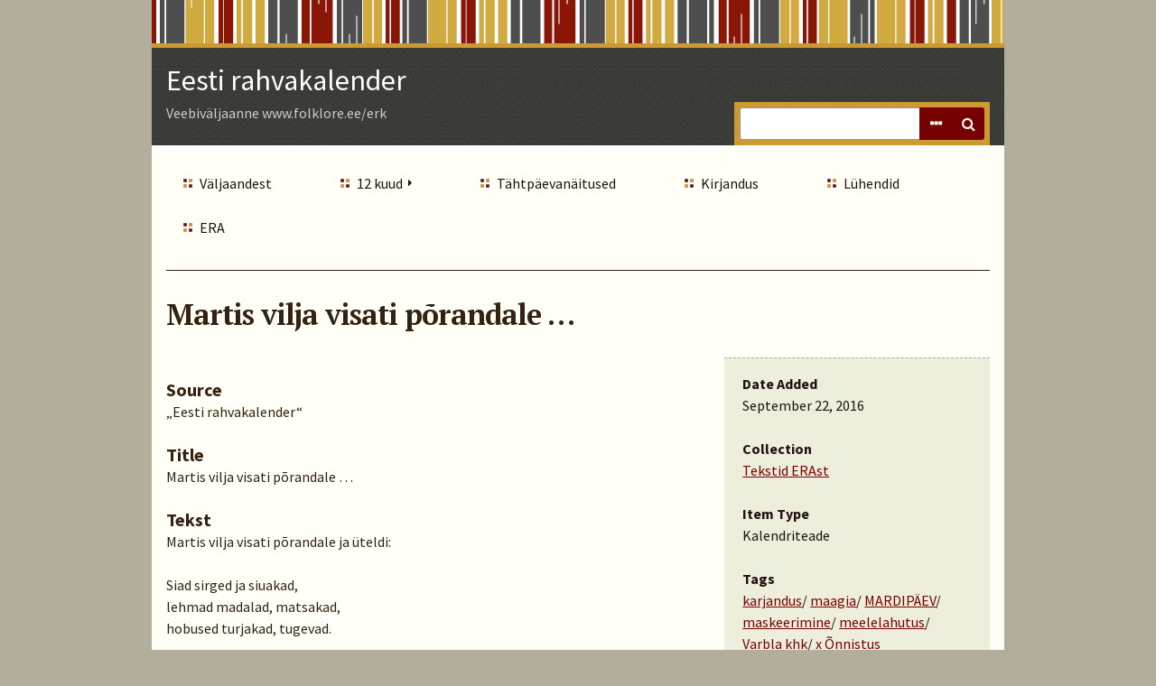

--- FILE ---
content_type: text/html; charset=utf-8
request_url: https://www.folklore.ee/erk/items/show/50167
body_size: 3390
content:
<!DOCTYPE html>
<html lang="en-US" class="fall">
<head>
    <meta charset="utf-8">
    <meta name="viewport" content="width=device-width, initial-scale=1.0, maximum-scale=1.0, minimum-scale=1.0, user-scalable=yes" />
        <meta name="description" content="Veebiväljaanne www.folklore.ee/erk" />
    
    <title>Eesti rahvakalender | Martis vilja visati põrandale …</title>

    <link rel="alternate" type="application/rss+xml" title="Omeka RSS Feed" href="/erk/items/browse?output=rss2" /><link rel="alternate" type="application/atom+xml" title="Omeka Atom Feed" href="/erk/items/browse?output=atom" />
    <!-- Plugin Stuff -->
    
    <!-- Stylesheets -->
    <link href="/erk/plugins/Reference/views/public/css/reference.css?v=2.7" media="all" rel="stylesheet" type="text/css" >
<link href="/erk/plugins/Commenting/views/public/css/commenting.css?v=2.7" media="all" rel="stylesheet" type="text/css" >
<link href="/erk/application/views/scripts/css/iconfonts.css?v=2.7" media="all" rel="stylesheet" type="text/css" >
<link href="/erk/themes/rhythm/css/normalize.css?v=2.7" media="all" rel="stylesheet" type="text/css" >
<link href="/erk/themes/rhythm/css/style.css?v=2.7" media="all" rel="stylesheet" type="text/css" >
<link href="//fonts.googleapis.com/css?family=Source+Sans+Pro:400,700,400italic,700italic|PT+Serif:700" media="all" rel="stylesheet" type="text/css" >
    <!-- JavaScripts -->
        <script type="text/javascript" src="//ajax.googleapis.com/ajax/libs/jquery/1.12.4/jquery.min.js"></script>
<script type="text/javascript">
    //<!--
    window.jQuery || document.write("<script type=\"text\/javascript\" src=\"\/erk\/application\/views\/scripts\/javascripts\/vendor\/jquery.js?v=2.7\" charset=\"utf-8\"><\/script>")    //-->
</script>
<script type="text/javascript" src="//ajax.googleapis.com/ajax/libs/jqueryui/1.11.2/jquery-ui.min.js"></script>
<script type="text/javascript">
    //<!--
    window.jQuery.ui || document.write("<script type=\"text\/javascript\" src=\"\/erk\/application\/views\/scripts\/javascripts\/vendor\/jquery-ui.js?v=2.7\" charset=\"utf-8\"><\/script>")    //-->
</script>
<script type="text/javascript">
    //<!--
    jQuery.noConflict();    //-->
</script>
<script type="text/javascript" src="/erk/plugins/Commenting/views/public/javascripts/commenting.js?v=2.7"></script>
<script type="text/javascript" src="/erk/application/views/scripts/javascripts/vendor/tinymce//tinymce.min.js?v=2.7"></script>
<script type="text/javascript">
    //<!--
    Commenting.pluginRoot = 'http://www.folklore.ee/erk/commenting/comment/'    //-->
</script>
<script type="text/javascript" src="/erk/application/views/scripts/javascripts/globals.js?v=2.7"></script>
<script type="text/javascript" src="/erk/application/views/scripts/javascripts/vendor/jquery-accessibleMegaMenu.js?v=2.7"></script></head>
<body class="items show">
    <a href="#content" id="skipnav">Skip to Main Content</a>
    
<div id="wrap">
    <header role="banner">
	    	            <div id="title-tagline">
            <div id="site-title"><a href="http://www.folklore.ee/erk" >Eesti rahvakalender</a>
</div>
            <p class="tagline">Veebiväljaanne www.folklore.ee/erk</p>        </div> <!-- end #site-title -->

        <div id="search-container" role="search">
                        <form id="search-form" name="search-form" action="/erk/search" method="get">    <input type="text" name="query" id="query" value="" title="Search">        <div id="advanced-form">
        <fieldset id="query-types">
            <legend>Search using this query type:</legend>
            <label><input type="radio" name="query_type" id="query_type-keyword" value="keyword" checked="checked">Keyword</label><br>
<label><input type="radio" name="query_type" id="query_type-boolean" value="boolean">Boolean</label><br>
<label><input type="radio" name="query_type" id="query_type-exact_match" value="exact_match">Exact match</label>        </fieldset>
                <fieldset id="record-types">
            <legend>Search only these record types:</legend>
                        <input type="checkbox" name="record_types[]" id="record_types-Item" value="Item" checked="checked"> <label for="record_types-Item">Item</label><br>
                        <input type="checkbox" name="record_types[]" id="record_types-File" value="File" checked="checked"> <label for="record_types-File">File</label><br>
                        <input type="checkbox" name="record_types[]" id="record_types-Collection" value="Collection" checked="checked"> <label for="record_types-Collection">Collection</label><br>
                        <input type="checkbox" name="record_types[]" id="record_types-Exhibit" value="Exhibit" checked="checked"> <label for="record_types-Exhibit">Exhibit</label><br>
                        <input type="checkbox" name="record_types[]" id="record_types-ExhibitPage" value="ExhibitPage" checked="checked"> <label for="record_types-ExhibitPage">Exhibit Page</label><br>
                    </fieldset>
                <p><a href="/erk/items/search">Advanced Search (Items only)</a></p>
    </div>
        <button name="submit_search" id="submit_search" type="submit" value="Search">Search</button></form>
                    </div>
    </header>

    <nav id="primary-nav" role="navigation">
            <ul class="navigation">
    <li>
        <a href="/erk/tutvustus">Väljaandest</a>
    </li>
    <li>
        <a href="/erk/tiitel">12 kuud</a>
        <ul>
            <li>
                <a href="http://www.folklore.ee/erk/exhibits/show/jaanuar">Jaanuar</a>
            </li>
            <li>
                <a href="http://www.folklore.ee/erk/exhibits/show/veebruar">Veebruar</a>
            </li>
            <li>
                <a href="http://www.folklore.ee/erk/exhibits/show/marts">Märts</a>
            </li>
            <li>
                <a href="http://www.folklore.ee/erk/exhibits/show/aprill">Aprill</a>
            </li>
            <li>
                <a href="http://www.folklore.ee/erk/exhibits/show/mai">Mai</a>
            </li>
            <li>
                <a href="http://www.folklore.ee/erk/exhibits/show/juuni">Juuni</a>
            </li>
            <li>
                <a href="http://www.folklore.ee/erk/exhibits/show/juuli">Juuli</a>
            </li>
            <li>
                <a href="http://www.folklore.ee/erk/exhibits/show/august">August</a>
            </li>
            <li>
                <a href="http://www.folklore.ee/erk/exhibits/show/september">September</a>
            </li>
            <li>
                <a href="http://www.folklore.ee/erk/exhibits/show/oktoober">Oktoober</a>
            </li>
            <li>
                <a href="http://www.folklore.ee/erk/exhibits/show/november">November</a>
            </li>
            <li>
                <a href="http://www.folklore.ee/erk/exhibits/show/detsember">Detsember</a>
            </li>
        </ul>
    </li>
    <li>
        <a href="/erk/exhibits">Tähtpäevanäitused</a>
    </li>
    <li>
        <a href="/erk/kirjandus">Kirjandus</a>
    </li>
    <li>
        <a href="/erk/luhendid">Lühendid</a>
    </li>
    <li>
        <a href="http://www.folklore.ee/era/">ERA</a>
    </li>
</ul>    </nav>  <!-- end #primary-nav -->

    <div id="content" role="main" tabindex="-1">
        

    <h1>Martis vilja visati põrandale …</h1>

    <div class="item hentry">
         <div class="item-meta">

            <div class="element-set">
            <div id="dublin-core-source" class="element">
        <h3>Source</h3>
                    <div class="element-text">„Eesti rahvakalender“</div>
            </div><!-- end element -->
        <div id="dublin-core-title" class="element">
        <h3>Title</h3>
                    <div class="element-text">Martis vilja visati põrandale …</div>
            </div><!-- end element -->
    </div><!-- end element-set -->
<div class="element-set">
            <div id="kalendriteade-item-type-metadata-tekst" class="element">
        <h3>Tekst</h3>
                    <div class="element-text">Martis vilja visati põrandale ja üteldi:<br /><br />Siad sirged ja siuakad,<br />lehmad madalad, matsakad,<br />hobused turjakad, tugevad.<br /><br />Karbid visati maha. Üteldi perenaisele, et pangu sisse, muidu lapsed kukuvad peale maha.</div>
            </div><!-- end element -->
        <div id="kalendriteade-item-type-metadata-kommentaar" class="element">
        <h3>Kommentaar</h3>
                    <div class="element-text">Õnnesoovimine.<br />Viljaterade põrandale külvamise kombest on teateid üle maa. Martidel on viljaõnne soovimine sagedasem kui kadridel.<br />* karbid – siin: võikarbid</div>
            </div><!-- end element -->
        <div id="kalendriteade-item-type-metadata-kihelkond" class="element">
        <h3>Kihelkond</h3>
                    <div class="element-text">Varbla</div>
            </div><!-- end element -->
        <div id="kalendriteade-item-type-metadata-koguja" class="element">
        <h3>Koguja</h3>
                    <div class="element-text">H. Tampere</div>
            </div><!-- end element -->
        <div id="kalendriteade-item-type-metadata-kogumisaasta" class="element">
        <h3>Kogumisaasta</h3>
                    <div class="element-text">1931</div>
            </div><!-- end element -->
        <div id="kalendriteade-item-type-metadata-tisviide" class="element">
        <h3>Täisviide</h3>
                    <div class="element-text">ERA II 39, 292/3 (5) &lt; Varbla khk – H. Tampere (1931)</div>
            </div><!-- end element -->
        <div id="kalendriteade-item-type-metadata-thtpev" class="element">
        <h3>Tähtpäev</h3>
                    <div class="element-text">Mardipäev</div>
            </div><!-- end element -->
        <div id="kalendriteade-item-type-metadata-teema" class="element">
        <h3>Teema</h3>
                    <div class="element-text">MARDISKÄIMINE</div>
            </div><!-- end element -->
        <div id="kalendriteade-item-type-metadata-alateema" class="element">
        <h3>Alateema</h3>
                    <div class="element-text">Õnnistus</div>
            </div><!-- end element -->
        <div id="kalendriteade-item-type-metadata-thtpevateksti-nr" class="element">
        <h3>Tähtpäevateksti nr</h3>
                    <div class="element-text">343</div>
            </div><!-- end element -->
        <div id="kalendriteade-item-type-metadata-teksti-nr" class="element">
        <h3>Teksti nr</h3>
                    <div class="element-text">6167</div>
            </div><!-- end element -->
    </div><!-- end element-set -->

             <!-- The following returns all of the files associated with an item. -->
            
            <span class="Z3988" title="ctx_ver=Z39.88-2004&amp;rft_val_fmt=info%3Aofi%2Ffmt%3Akev%3Amtx%3Adc&amp;rfr_id=info%3Asid%2Fomeka.org%3Agenerator&amp;rft.source=%E2%80%9EEesti+rahvakalender%E2%80%9C&amp;rft.title=Martis+vilja+visati+p%C3%B5randale+%E2%80%A6&amp;rft.type=Kalendriteade&amp;rft.identifier=http%3A%2F%2Fwww.folklore.ee%2Ferk%2Fitems%2Fshow%2F50167"></span><div id='comments-container'><div id='comment-main-container'></div></div>
         </div>  <!-- end item-meta -->
    </div><!-- end item hentry -->

     <!-- end #primary-->
    <div id="show-sidebar">
         <dl>
         <dt id="publisher">Date Added</dt>
         <dd>September 22, 2016</dd>

                  <dt id="creator">Collection</dt>
         <dd><a href="/erk/collections/show/1">Tekstid ERAst</a></dd>
         
                  <dt id="source">Item Type</dt>
         <dd>Kalendriteade</dd>
         
                 <dt>Tags</dt>
        <dd><a href="/erk/items/browse?tags=karjandus" rel="tag">karjandus</a>/ <a href="/erk/items/browse?tags=maagia" rel="tag">maagia</a>/ <a href="/erk/items/browse?tags=MARDIP%C3%84EV" rel="tag">MARDIPÄEV</a>/ <a href="/erk/items/browse?tags=maskeerimine" rel="tag">maskeerimine</a>/ <a href="/erk/items/browse?tags=meelelahutus" rel="tag">meelelahutus</a>/ <a href="/erk/items/browse?tags=Varbla+khk" rel="tag">Varbla khk</a>/ <a href="/erk/items/browse?tags=x+%C3%95nnistus" rel="tag">x Õnnistus</a></dd>
        
         <dt id="subject">Citation</dt>
         <dd>&#8220;Martis vilja visati põrandale …,&#8221; <em>Eesti rahvakalender</em>, accessed January 13, 2026, <span class="citation-url">http://www.folklore.ee/erk/items/show/50167</span>.</dd>
         </dl>
    </div> <!-- end show-sidebar -->


    <ul class="item-pagination navigation">
        <li id="previous-item" class="previous button">
            <a href="/erk/items/show/50166">&larr; Previous Item</a>        </li>
        <li id="next-item" class="next button">
            <a href="/erk/items/show/50168">Next Item &rarr;</a>        </li>
    </ul>

        </div>

        <footer role="contentinfo">

            <nav id="bottom-nav">
                <ul class="navigation">
    <li>
        <a href="/erk/tutvustus">Väljaandest</a>
    </li>
    <li>
        <a href="/erk/tiitel">12 kuud</a>
        <ul>
            <li>
                <a href="http://www.folklore.ee/erk/exhibits/show/jaanuar">Jaanuar</a>
            </li>
            <li>
                <a href="http://www.folklore.ee/erk/exhibits/show/veebruar">Veebruar</a>
            </li>
            <li>
                <a href="http://www.folklore.ee/erk/exhibits/show/marts">Märts</a>
            </li>
            <li>
                <a href="http://www.folklore.ee/erk/exhibits/show/aprill">Aprill</a>
            </li>
            <li>
                <a href="http://www.folklore.ee/erk/exhibits/show/mai">Mai</a>
            </li>
            <li>
                <a href="http://www.folklore.ee/erk/exhibits/show/juuni">Juuni</a>
            </li>
            <li>
                <a href="http://www.folklore.ee/erk/exhibits/show/juuli">Juuli</a>
            </li>
            <li>
                <a href="http://www.folklore.ee/erk/exhibits/show/august">August</a>
            </li>
            <li>
                <a href="http://www.folklore.ee/erk/exhibits/show/september">September</a>
            </li>
            <li>
                <a href="http://www.folklore.ee/erk/exhibits/show/oktoober">Oktoober</a>
            </li>
            <li>
                <a href="http://www.folklore.ee/erk/exhibits/show/november">November</a>
            </li>
            <li>
                <a href="http://www.folklore.ee/erk/exhibits/show/detsember">Detsember</a>
            </li>
        </ul>
    </li>
    <li>
        <a href="/erk/exhibits">Tähtpäevanäitused</a>
    </li>
    <li>
        <a href="/erk/kirjandus">Kirjandus</a>
    </li>
    <li>
        <a href="/erk/luhendid">Lühendid</a>
    </li>
    <li>
        <a href="http://www.folklore.ee/era/">ERA</a>
    </li>
</ul>            </nav>

            <div id="footer-text">
                Eesti Kirjandusmuuseumi Eesti Rahvaluule Arhiiv, 2017                                <p>Proudly powered by <a href="http://omeka.org">Omeka</a>.</p>
            </div>

            
        </footer>

    </div><!-- end wrap -->

    <script>

    jQuery(document).ready(function() {
        Omeka.showAdvancedForm();
        Omeka.skipNav();
        Omeka.megaMenu();
    });
    </script>

</body>
</html>


--- FILE ---
content_type: text/css
request_url: https://www.folklore.ee/erk/themes/rhythm/css/style.css?v=2.7
body_size: 7683
content:
@media screen {
  /* @group ----- Generic HTML Elements ----- */
  * {
    box-sizing: border-box; }
  body {
    font-size: 16px;
    line-height: 24px;
    font-family: "Source Sans Pro", sans-serif;
    font-weight: 400; }
  h1, h2, h3, h4, h5, h6 {
    margin: 0; }
  h1,
  h2 {
    font-family: "PT Serif", serif; }
  h1 {
    font-size: 32px;
    line-height: 48px;
    margin: 24px 0;
    letter-spacing: -1px;
    font-weight: normal;
    word-wrap: break-word; }
  h2 {
    font-size: 24px;
    line-height: 24px;
    margin: 24px 0; }
  h3 {
    font-size: 20px;
    line-height: 24px;
    font-weight: bold;
    margin: 24px 0; }
  h4 {
    font-weight: bold;
    margin: 24px 0; }
  h1 a,
  h2 a,
  h3 a {
    text-decoration: none; }
  a:hover {
    text-decoration: underline; }
  p,
  ul,
  blockquote,
  pre,
  table,
  form,
  textarea,
  label,
  .label,
  input {
    margin: 0 0 24px; }
  ul li {
    list-style-type: square; }
  blockquote {
    padding: 24px;
    border-radius: 3px; }
    blockquote *:last-child {
      margin-bottom: 0; }
  table {
    width: 100%; }
  caption {
    font-style: italic;
    text-align: left; }
    caption i, caption em {
      font-style: normal; }
  th, td {
    padding: 6px 1.69492%; }
    th:first-of-type, td:first-of-type {
      padding-left: 0; }
  .label,
  label {
    display: inline-block; }
  th {
    border-bottom: 1px dashed;
    padding-bottom: 5px;
    text-align: left; }
  input[type="text"],
  input[type="password"],
  textarea {
    display: block;
    border: 1px solid #999;
    padding: 5px; }
  input,
  textarea,
  button,
  a.button,
  .button a {
    font-family: "Source Sans Pro", sans-serif;
    font-size: 16px;
    line-height: 24px;
    border-radius: 3px; }
  button,
  a.button,
  .button a,
  input[type="submit"] {
    border: 0;
    padding: 6px;
    -webkit-appearance: none;
       -moz-appearance: none;
            appearance: none; }
  a.button:hover,
  .button a:hover {
    color: #fff !important;
    text-decoration: none; }
  select {
    display: inline-block;
    height: 36px;
    line-height: 36px;
    vertical-align: top; }
  fieldset {
    margin: 0; }
  /* @end */
  /* @group ----- Reusable classes ----- */
  #content {
    padding: 0 1.69492%; }
  .item,
  .collection,
  .exhibit {
    border-bottom: 1px dashed;
    padding-bottom: 23px;
    clear: left;
    overflow: hidden; }
    .item *:last-child,
    .collection *:last-child,
    .exhibit *:last-child {
      margin-bottom: 0; }
    .item:first-child h2,
    .collection:first-child h2,
    .exhibit:first-child h2 {
      margin-top: 0; }
  .item img {
    width: auto;
    height: 84px;
    float: left;
    margin: 0 12px 12px 0; }
  .image {
    overflow: visible; }
  .item-file img {
    max-width: 100%; }
  .collection .image img,
  .exhibit .image img {
    box-shadow: -3px -3px 0 rgba(0, 0, 0, 0.2), -6px -6px 0 rgba(0, 0, 0, 0.1);
    margin-left: 6px !important; }
  .browse .image {
    float: left;
    display: block;
    margin: 0 24px 24px 0; }
    .browse .image img {
      vertical-align: top;
      height: 120px;
      width: auto; }
  #wrap {
    padding-top: 48px; }
  /* Microformats */
  .hTagcloud {
    margin-bottom: 24px; }
    .hTagcloud ul {
      list-style: none;
      margin-left: 0;
      padding-left: 0;
      line-height: 2.2em; }
    .hTagcloud li {
      display: inline-block;
      margin: 6px 10px;
      margin-left: 0;
      background-image: none;
      margin-left: 0;
      padding-left: 0; }
    .hTagcloud a {
      display: block; }
  .popular {
    font-size: 100%; }
  .v-popular {
    font-size: 140%; }
  .vv-popular {
    font-size: 180%; }
  .vvv-popular {
    font-size: 220%; }
  .vvvv-popular {
    font-size: 260%; }
  .vvvvv-popular {
    font-size: 300%; }
  .vvvvvv-popular {
    font-size: 340%; }
  .vvvvvvv-popular {
    font-size: 380%; }
  .vvvvvvvv-popular {
    font-size: 420%; }
  /* @end */
  /* @group ----- Header ----- */
  header {
    position: relative;
    border-bottom-color: #fff !important; }
  #title-tagline,
  #search-container {
    padding: 0 1.69492%; }
  #search-container {
    text-align: right;
    vertical-align: top;
    position: relative;
    width: 100%;
    padding: 12px 6px; }
    #search-container form {
      margin: 0;
      width: 100%; }
      #search-container form a {
        font-weight: bold;
        text-decoration: none; }
    #search-container .button,
    #search-container button {
      width: 36px;
      position: absolute;
      top: 12px;
      right: 6px;
      text-indent: -9999px;
      border-radius: 0px 3px 3px 0;
      color: #fff;
      display: block;
      overflow: hidden;
      text-align: center; }
      #search-container .button:after,
      #search-container button:after {
        font-family: "FontAwesome";
        content: "\f002";
        text-indent: 0;
        position: absolute;
        left: 0;
        bottom: 0;
        width: 36px;
        line-height: 36px;
        text-align: center; }
    #search-container .show-advanced:after {
      content: "\f141"; }
  #query {
    width: 100%;
    padding-right: 42px;
    height: 36px;
    margin-bottom: 0;
    border-radius: 3px; }
  #search-container.with-advanced #query {
    padding-right: 78px; }
  #search-container.with-advanced button {
    right: 6px; }
  #search-container.with-advanced .show-advanced {
    right: 42px;
    border-radius: 0px; }
  #advanced-form {
    position: absolute;
    top: 48px;
    left: 0;
    background-color: #fff;
    z-index: 20;
    width: 100%;
    border: 1px solid #ccc;
    border-top-color: #fff;
    text-align: left;
    padding: 11px; }
    #advanced-form.closed {
      display: none; }
    #advanced-form p {
      margin-bottom: 12px; }
    #advanced-form fieldset {
      border: 0;
      padding: 0;
      margin-bottom: 24px; }
    #advanced-form label {
      font-size: 16px;
      font-weight: normal;
      margin-bottom: 0; }
    #advanced-form input[type=checkbox],
    #advanced-form input[type=radio] {
      margin: 6px 5px 0 0; }
    #advanced-form > *:last-child {
      margin-bottom: 0; }
    #advanced-form a {
      font-weight: normal; }
  #site-title a {
    text-decoration: none;
    font-size: 32px;
    line-height: 48px;
    margin: 12px 0 0;
    display: inline-block; }
  header #about {
    position: relative;
    top: -30px;
    left: 400px;
    width: 320px; }
  .browse header #about,
  .show header #about,
  .item header #about {
    display: none; }
  /*hides the About copy on inside pages*/
  header #about p {
    font-family: "PT Serif", serif;
    font-size: 18px;
    line-height: 1.2em;
    font-weight: normal; }
  header #about .more a {
    font-size: .8em;
    font-weight: normal;
    text-decoration: none;
    letter-spacing: 1px; }
  #advanced-search-link a {
    text-decoration: none;
    border: none;
    clear: both;
    text-align: right;
    font-size: 1em;
    padding: 4px 0;
    font-weight: bold; }
  #skipnav {
    border: 0;
    clip: rect(0, 0, 0, 0);
    height: 1px;
    margin: -1px;
    overflow: hidden;
    padding: 0;
    position: absolute;
    width: 1px; }
  #skipnav:focus {
    top: 0;
    z-index: 9999;
    clip: initial;
    height: auto;
    width: auto;
    padding: .5em;
    border: 1px blue dashed; }
  /* @end */
  /* @group ----- Footer ----- */
  footer {
    clear: both;
    overflow: hidden;
    position: relative;
    padding: 48px 1.69492% 0; }
  /* @end */
  /* @group ----- Navigation ----- */
  nav ul {
    padding: 0;
    margin: 0; }
  #primary-nav {
    padding: 0 1.69492%;
    float: left;
    width: 100%; }
    #primary-nav ul {
      margin-bottom: 24px; }
    #primary-nav li {
      display: block;
      border-bottom: 1px solid #ccdd44;
      padding: 12px 12px 11px;
      width: 100%; }
  /* mega menu list */
  .nav-menu {
    width: 100%;
    display: block;
    position: relative;
    list-style: none;
    margin: 0;
    padding: 0;
    z-index: 15;
    float: left; }
    .nav-menu a {
      text-decoration: none; }
      .nav-menu a:link, .nav-menu a:visited {
        color: #fff; }
  /* a top level navigation item in the mega menu */
  .nav-item {
    list-style: none;
    display: block;
    float: left;
    padding: 0;
    margin: 0;
    position: relative; }
  /* first descendant link within a top level navigation item */
  .nav-item > a {
    position: relative;
    display: inline-block;
    margin: 0;
    border: 1px solid transparent;
    color: #fff;
    padding: 6px 24px; }
  /* open state of first descendant link within a top level 
   navigation item */
  .nav-item > a.open {
    border-color: #ccc;
    border-bottom-color: #fff;
    z-index: 3; }
  /* sub-navigation panel */
  .sub-nav {
    position: absolute;
    display: none;
    top: 48px;
    left: .5em;
    padding: 0 .5em;
    border: 0;
    margin: 1px 0 0 -.5em;
    background-color: #770000;
    z-index: 2;
    border: 1px solid #ccc; }
  #primary-nav .sub-nav li {
    width: 100%;
    border-color: transparent !important;
    padding: 0;
    margin-right: 0; }
  #primary-nav .sub-nav a {
    display: block;
    padding: 6px 0 6px 1.5em; }
  /* sub-navigation panel open state */
  .sub-nav.open {
    display: block;
    background-color: #fff;
    width: 100%; }
  /* list of items within sub-navigation panel */
  .sub-nav ul {
    display: block;
    vertical-align: top;
    margin: 0;
    padding: 0; }
    .sub-nav ul a:before {
      content: "\2014\0020"; }
  /* list item within sub-navigation panel */
  .sub-nav li {
    display: block;
    list-style-type: none;
    margin: 0;
    padding: 0; }
  [aria-haspopup="true"]:after {
    font-family: "FontAwesome";
    content: "\f0da";
    margin: 0 0 0 .5em;
    vertical-align: bottom;
    font-size: 12px; }
  [aria-haspopup="true"].open:after {
    content: "\f0d7"; }
  nav a,
  .navigation a {
    text-decoration: none; }
  .navigation li {
    font-weight: normal;
    list-style-type: none;
    padding-left: 0; }
    .navigation li.current {
      font-weight: bold; }
  .secondary-nav ul,
  #secondary-nav ul,
  #exhibit-child-pages ul {
    padding-left: 0;
    border-bottom: 1px dashed;
    padding-bottom: 11px;
    margin-bottom: 12px; }
  .secondary-nav li,
  #secondary-nav li,
  #exhibit-child-pages li {
    display: inline-block;
    margin: 0 1em 0 0;
    padding: 0;
    background: none; }
    .secondary-nav li.active,
    #secondary-nav li.active,
    #exhibit-child-pages li.active {
      font-weight: bold; }
  .secondary-nav a,
  #secondary-nav a,
  #exhibit-child-pages a {
    display: inline-block;
    text-transform: uppercase;
    padding: 0;
    margin: 0;
    letter-spacing: 1px; }
  #bottom-nav {
    display: none; }
  .pagination-nav {
    clear: both; }
  .pagination {
    margin: 0 0 24px;
    padding: 0; }
    .pagination input {
      width: 3em;
      display: inline;
      margin: 0 3px 0 0;
      border-color: transparent; }
    .pagination li {
      border-radius: 3px;
      display: inline-block;
      background-color: #ccc; }
    .pagination a, .pagination form {
      display: inline-block;
      text-decoration: none;
      margin: 0; }
    .pagination a {
      padding: 12px; }
    .pagination form {
      padding: 6px; }
  .pagination_next,
  .pagination_previous {
    background-color: rgba(0, 0, 0, 0.25); }
    .pagination_next a,
    .pagination_previous a {
      text-indent: -9999px;
      position: relative;
      width: 48px; }
      .pagination_next a:after,
      .pagination_previous a:after {
        font-family: "FontAwesome";
        position: absolute;
        left: 0;
        text-indent: 0;
        width: 48px;
        text-align: center; }
  .pagination_next a:after {
    content: "\f0da"; }
  .pagination_previous a:after {
    content: "\f0d9"; }
  .item-pagination {
    overflow: auto;
    padding-left: 0; }
    .item-pagination li.previous {
      display: block;
      float: left; }
    .item-pagination li.next {
      float: right;
      display: block; }
    .item-pagination a {
      display: block;
      height: 100%; }
  /* @end */
  /* @group ----- Home ----- */
  #featured-item,
  #featured-collection,
  #featured-exhibit {
    padding: 12px 1.69492%; }
    #featured-item h2,
    #featured-collection h2,
    #featured-exhibit h2 {
      font-size: 16px;
      line-height: 24px;
      text-transform: uppercase;
      font-family: "Source Sans Pro", sans-serif;
      margin-bottom: 0; }
    #featured-item h3,
    #featured-collection h3,
    #featured-exhibit h3 {
      font-family: "PT Serif", serif;
      margin-bottom: 0; }
    #featured-item p:last-of-type,
    #featured-collection p:last-of-type,
    #featured-exhibit p:last-of-type {
      margin-bottom: 0; }
    #featured-item img,
    #featured-collection img,
    #featured-exhibit img {
      height: 96px;
      width: auto;
      float: left;
      margin: 6px 12px 6px 0; }
    #featured-item .image,
    #featured-collection .image,
    #featured-exhibit .image {
      margin: 0; }
  #featured-item .item,
  #featured-collection .collection,
  #featured-exhibit .exhibit {
    border-bottom: 0;
    margin-bottom: 0;
    overflow: visible; }
  .item-description .show {
    display: none; }
  #home .view-items-link {
    background-color: #ccc;
    border-radius: 2px;
    padding: 6px 10px;
    clear: both;
    font-weight: 700; }
  #featured-item h2,
  #featured-item h3,
  #featured-collection h2,
  #featured-collection h3,
  #featured-exhibit h2,
  #featured-exhibit h3 {
    margin: 0; }
  #recent-items {
    margin: 24px 0; }
    #recent-items .item *:last-child {
      margin-bottom: 0; }
  #home #recent-items h2 {
    margin: 0; }
  #featured-item,
  #featured-exhibit,
  #featured-collection {
    margin-bottom: 24px; }
  /* @end */
  /* @group ----- Search ----- */
  #search-filters,
  #item-filters {
    margin-bottom: 12px; }
    #search-filters ul,
    #item-filters ul {
      padding: 12px 0 0 0;
      border-bottom: 1px dashed;
      margin-bottom: 0; }
    #search-filters li,
    #item-filters li {
      list-style-type: none;
      border-radius: 3px;
      display: inline-block;
      padding: 6px 10px;
      margin: 0 6px 12px 0;
      border-style: none; }
      #search-filters li ul,
      #item-filters li ul {
        border-bottom: 0;
        margin: 0;
        display: inline; }
      #search-filters li li,
      #item-filters li li {
        padding: 0;
        display: inline;
        text-transform: lowercase;
        margin: 0; }
        #search-filters li li:after,
        #item-filters li li:after {
          content: ", "; }
        #search-filters li li:last-of-type:after,
        #item-filters li li:last-of-type:after {
          content: ""; }
  #item-filters ul {
    margin-top: -12px; }
  .search td {
    vertical-align: top; }
  .search .image {
    overflow: auto;
    float: left; }
  .search .image img {
    height: 96px;
    margin: 6px 24px 6px 0; }
  /* @end */
  /* @group ----- Items/Browse ----- */
  .browse #featured-item {
    padding: 12px 1.69492%;
    margin-bottom: 24px;
    clear: both; }
  .items h1 {
    margin-bottom: 0; }
  .items .secondary-nav {
    margin-bottom: 24px; }
  #sort-links {
    clear: both;
    border-bottom: 1px dashed;
    padding-bottom: 23px;
    margin-bottom: 24px; }
    #sort-links ul {
      padding-left: 0;
      display: inline-block;
      margin: 0 0 0 10px; }
    #sort-links li {
      display: inline-block;
      margin-right: 10px; }
    #sort-links a {
      text-decoration: none; }
  .asc a, .desc a {
    font-weight: bold; }
    .asc a:after, .desc a:after {
      font-family: "FontAwesome";
      display: inline-block;
      margin: 0 5px; }
  .asc a:after {
    content: "\f0d8"; }
  .desc a:after {
    content: "\f0d7"; }
  .item-description + .tags {
    margin-top: 24px; }
  div.tags:last-child p {
    margin-bottom: 0; }
  /* @end */
  /* @group ----- Items/Show ----- */
  .element-set h3 {
    margin-bottom: 0; }
  .element-set .element {
    margin-bottom: 24px; }
  #show-sidebar {
    clear: both;
    margin-bottom: 24px;
    word-break: break-word; }
  .items.show h1 {
    margin-bottom: 24px; }
  .items.show dl {
    padding: 0 1.69492%; }
  .items.show dt {
    font-weight: bold; }
  .items.show dd {
    margin: 0 0 24px; }
  .items.show .item {
    margin-bottom: 24px;
    border: 0;
    padding: 0; }
    .items.show .item img {
      height: 120px; }
  #itemfiles {
    overflow: hidden; }
  .view-items-link {
    display: block;
    margin: 12px 0; }
  .show .view-items-link {
    font-size: 20px; }
  /* @end */
  /* @group ----- Items/Tags ----- */
  .hTagcloud a:link,
  .hTagcloud a:visited {
    padding: 6px 10px;
    border-radius: 3px;
    color: #fff !important; }
  /* @group ----- Items/Search ----- */
  .items .field {
    margin-bottom: 24px;
    border-bottom: 1px dashed;
    padding-bottom: 23px; }
  .items label,
  .items .label {
    margin-bottom: 12px; }
  .items .field input[type=text] {
    margin-bottom: 0;
    display: inline-block; }
  .items .field select {
    margin-right: 3px; }
  .search-entry:first-child .advanced-search-joiner {
    display: none; }
  .search-entry select,
  .items .search-entry input {
    margin-bottom: 12px; }
  .remove_search {
    margin-bottom: 24px;
    text-indent: -9999px;
    width: 36px;
    position: relative; }
    .remove_search:after {
      font-family: "FontAwesome";
      content: "\f00d";
      position: absolute;
      top: 0;
      left: 0;
      width: 100%;
      text-align: center;
      text-indent: 0;
      line-height: 36px; }
  /* @end */
  /* @group ----- Exhibits ----- */
  #exhibit-pages {
    margin: 24px 0; }
    #exhibit-pages h4 {
      margin: 0 0 12px;
      font-size: 20px;
      line-height: 24px; }
    #exhibit-pages li {
      width: 100%;
      list-style-type: none;
      text-transform: none;
      padding: 6px 0; }
    #exhibit-pages > ul {
      margin-left: 0; }
      #exhibit-pages > ul ul {
        display: none; }
      #exhibit-pages > ul > li {
        border-bottom: 1px solid;
        padding-bottom: 5px;
        text-transform: uppercase; }
        #exhibit-pages > ul > li:last-of-type {
          border-color: transparent; }
    #exhibit-pages .parent ul,
    #exhibit-pages .current ul {
      display: block;
      margin-left: 1.25em; }
    #exhibit-pages .parent li,
    #exhibit-pages .current li {
      list-style-type: square;
      padding: 0; }
    #exhibit-pages .current > a {
      font-weight: bold; }
  #exhibit-pages #secondary-nav ul,
  #exhibit-pages .secondary-nav ul {
    border-bottom: 0;
    margin-bottom: 0;
    margin: 0; }
  .show #exhibit-pages > ul {
    margin: 0; }
    .show #exhibit-pages > ul > li {
      margin: 0;
      width: 100%;
      text-transform: uppercase; }
      .show #exhibit-pages > ul > li li {
        width: 100%; }
  ul.exhibit-section-nav {
    margin-top: 2em;
    margin-bottom: .5em; }
  #exhibit-page-navigation {
    clear: both;
    margin-bottom: 1em;
    float: right; }
  #exhibit-page-navigation .next-page {
    margin-left: 2em; }
  .exhibits h1 {
    margin-bottom: 0; }
  .layout-text *:last-child {
    margin-bottom: 0; }
  .exhibit-block {
    overflow: hidden; }
  .exhibit-block > *:last-child {
    margin-bottom: 0; }
  /* @end */
  /* @group ----- Other Plugin Styles ----- */
  #recaptcha_area input {
    line-height: normal;
    display: inline-block; }
  #recaptcha_area img {
    width: auto;
    height: auto; }
  /* @end */
  /*Blue styles*/
  .blue {
    /* @group ----- RHYTHM Generic HTML Elements ----- */
    /* @end */
    /* @group ----- RHYTHM: Reusable classes ----- */
    /* @end */
    /* @group ----- RHYTHM: Header ----- */
    /* @end */
    /* @group ----- RHYTHM: Navigation ----- */
    /* makes the primary nav link on the current page tan; gets class [exhibits, .collections, .about] from assigned body class in theme php */
    /* @end */
    /* @group ----- RHYTHM: Footer ----- */
    /* @end */
    /* @group ----- RHYTHM: Exhibits ----- */
    /* @end */
    /* @group ----- RHYTHM: Items ----- */
    /* @end */
    /* @group ----- RHYTHM: Tags ----- */
    /* @end */
    /* @group ----- RHYTHM: Pagination Links ----- */
    /* @end */ }
    .blue body {
      color: #3c3231;
      background-color: #3c3231; }
    .blue p,
    .blue .exhibit .description,
    .blue .exhibit-item,
    .blue .exhibit-text,
    .blue .item-description {
      color: #3C3C31; }
    .blue a:link, .blue a:visited {
      color: #2288cc; }
    .blue a:hover {
      color: #57abe3; }
    .blue a:active {
      color: #ddb; }
    .blue dl,
    .blue dt a {
      color: #323232; }
    .blue .button,
    .blue .button a,
    .blue button,
    .blue input[type="submit"] {
      background-color: #543;
      color: #fff; }
    .blue #wrap {
      background: #fff url(../images/blue/bg-top.jpg) top left repeat-x; }
    .blue #primary h1 {
      color: #543; }
    .blue header h1 a {
      color: #fff; }
    .blue #secondary h2 {
      color: #554422; }
    .blue h3,
    .blue h4 {
      color: #bb8; }
    .blue .featured-box h2 {
      color: #3C3C31;
      border-bottom: 1px dashed white; }
    .blue .featured-box.title a,
    .blue .featured-box.title a:visited {
      color: #fff; }
    .blue .featured-box img {
      border: 10px solid #fff; }
    .blue #featured-exhibit,
    .blue #featured-item {
      background-color: #bb8; }
    .blue #featured-collection {
      background-color: #9ce; }
    .blue #featured-collection.featured-box a:link,
    .blue #featured-collection.featured-box a:visited {
      color: #554422; }
    .blue #sidebar-featured-item {
      background: #544; }
    .blue .featured img {
      border: 1px solid #ddb;
      background: #fff; }
    .blue #sidebar-featured-item .description p,
    .blue #sidebar-featured-item h2,
    .blue #sidebar-featured-item a {
      color: #fff; }
    .blue #featured-item a:link,
    .blue #featured-exhibit a:link {
      color: #e9e9d9; }
    .blue #featured-item a:hover,
    .blue #featured-exhibit a:hover {
      color: #fff; }
    .blue label,
    .blue .label {
      color: #000; }
    .blue .field {
      border-bottom: 1px dashed #fff; }
    .blue .field .textinput,
    .blue .field select {
      background-color: #fff; }
    .blue p.view-items-link,
    .blue p.view-items-link a {
      color: #554; }
    .blue .item-img img {
      border: 1px solid #ddb; }
    .blue header {
      border-bottom: 5px solid #9ce;
      border-top: 5px solid #9ce;
      background: #3c3231 url(../images/blue/bg_header.gif) repeat top; }
    .blue header #about p {
      color: #fff; }
    .blue header #about .more a {
      color: #bb8; }
    .blue header #about .more a:hover {
      color: #9ce; }
    .blue #site-title,
    .blue #site-title a {
      color: #fff; }
    .blue #search-container {
      background-color: #9ce; }
      .blue #search-container a.button {
        color: #fff; }
      .blue #search-container a.button:hover {
        color: #fff; }
    .blue .meta-main {
      border-top: 1px dashed #ddb; }
    .blue .meta-main .runinHead {
      color: #543; }
    .blue #skipnav:focus {
      background: #3c3231; }
    .blue #primary-nav {
      position: relative;
      background-color: #fff; }
    .blue #primary-nav ul a {
      background: url(../images/blue/bullet-omeka.png) no-repeat 5px 50%; }
    .blue .navigation li,
    .blue .navigation a {
      color: #3C3C31; }
    .blue #primary-nav a:hover,
    .blue .navigation a:hover {
      color: #9ce; }
    .blue #primary-nav .current a,
    .blue .exhibits #primary-nav li.nav-exhibits a,
    .blue .collections #primary-nav li.nav-collections a,
    .blue .about #primary-nav li.nav-about a,
    .blue .items #primary-nav li.nav-items a {
      color: #bb8;
      background-color: #fff; }
    .blue .secondary-nav ul,
    .blue #sort-links,
    .blue .browse .item-meta {
      border-color: #ddb; }
    .blue footer {
      background: #fff url(../images/blue/bg-footer.jpg) repeat-x left top; }
    .blue footer .navigation {
      background: #fff; }
    .blue footer .navigation li {
      background: transparent url(../images/blue/bullet-omeka.png) no-repeat scroll 0 50%; }
    .blue footer .navigation a {
      color: #323231; }
    .blue footer .navigation .current a {
      color: #BBBB88; }
    .blue footer footer-text {
      color: #000; }
    .blue p.tagline {
      color: #fff; }
    .blue .exhibit .tags {
      color: #3C3C31; }
    .blue .exhibit .tags a {
      color: #9ce; }
    .blue .exhibit-section-nav a {
      color: #554; }
    .blue .exhibit-section-nav a:hover {
      color: #bb8; }
    .blue .exhibit-section-nav .current a {
      color: #bb8; }
    .blue .exhibit-page-nav a {
      color: #554; }
    .blue .exhibit-page-nav a:hover {
      color: #bb8; }
    .blue .exhibit-page-nav .current a {
      color: #bb8; }
    .blue .archive a:link {
      color: #9ce; }
    .blue .archive a:visited {
      color: #9ce; }
    .blue .archive a:hover {
      color: #9ce; }
    .blue .archive a:active {
      color: #9ce; }
    .blue #show-sidebar {
      background-color: #eed;
      border-top: 1px dashed #bb8;
      border-bottom: 1px dashed #bb8; }
    .blue .show #secondary dl {
      color: #544; }
    .blue .show #secondary a {
      color: #000; }
    .blue .show #secondary a:hover {
      color: #fff; }
    .blue textarea#rights {
      color: #444; }
    .blue .item-type {
      color: #554433; }
    .blue ul.title-list li {
      color: #543; }
    .blue .navigation.item-pagination a {
      color: #fff; }
    .blue .popular a, .blue .popular a:visited {
      color: #3C3C31; }
    .blue .v-popular a, .blue .v-popular a:visited {
      color: #3C3C31; }
    .blue .vv-popular a, .blue .vv-popular a:visited {
      color: #3C3C31; }
    .blue .vvv-popular a, .blue .vvv-popular a:visited {
      color: #7ac; }
    .blue .vvvv-popular a, .blue .vvvv-popular a:visited {
      color: #7ac; }
    .blue .vvvvv-popular a, .blue .vvvvv-popular a:visited {
      color: #9ce; }
    .blue .vvvvvv-popular a, .blue .vvvvvv-popular a:visited {
      color: #9ce; }
    .blue .vvvvvvv-popular a, .blue .vvvvvvv-popular a:visited {
      color: #9ce; }
    .blue .vvvvvvvv-popular a, .blue .vvvvvvvv-popular a:visited {
      color: #9ce; }
    .blue .pagination_current {
      color: #cca; }
    .blue .pagination li a {
      color: #323232; }
    .blue .pagination li a:hover {
      color: #9ce; }
    .blue .pagination ul li.pagination_next a,
    .blue .pagination ul li.pagination_last a,
    .blue .pagination ul li.pagination_previous a,
    .blue .pagination ul li.pagination_first a {
      color: #9ce; }
    .blue .pagination ul li.pagination_next a:hover,
    .blue .pagination ul li.pagination_last a:hover,
    .blue .pagination ul li.pagination_previous a:hover,
    .blue .pagination ul li.pagination_first a:hover {
      color: #3C3C31; }
  /*Fall Styles*/
  /* @group ----- FALL: Generic HTML Elements ----- */
  th {
    border-color: #cc9933; }
  body {
    color: #332211;
    background-color: #b3ad9c; }
  p,
  .exhibit .description,
  .exhibit-item,
  .exhibit-text {
    color: #221111; }
  a:link {
    color: #770000; }
  a:visited {
    color: #6e0909; }
  a:hover,
  a:active {
    color: #c40000; }
  dl,
  dt a {
    color: #221111; }
  button,
  .button,
  .button a,
  input[type="submit"] {
    background-color: #770000;
    color: #fffff7; }
  /* @end */
  /* @group ----- FALL: Reusable classes ----- */
  #wrap {
    background: #fffff7 url(../images/fall/bg-top.png) top left repeat-x; }
  #primary h1 {
    color: #543; }
  .featured-box h2 {
    color: #221111;
    border-bottom: 1px dashed white; }
  .featured-box.title,
  .featured-box.title a {
    color: #fff; }
  .featured-box.title a:visited {
    color: #fff; }
  .featured-box img {
    border: 10px solid #fff; }
  #featured-exhibit,
  #featured-item {
    background-color: #b3ad9c; }
  #featured-collection {
    background-color: #cc9933; }
  #sidebar-featured-item {
    background: #544; }
  .featured img {
    border: 1px solid #fffff7;
    background: #fff; }
  #sidebar-featured-item .description p {
    color: #fffff7; }
  #sidebar-featured-item h2 {
    color: #fffff7; }
  #sidebar-featured-item a {
    color: #fff; }
  label,
  .label {
    color: #000; }
  .field {
    border-bottom: 1px dashed #fff; }
  .field .textinput,
  .field select {
    background-color: #fff; }
  p.view-items-link {
    color: #554; }
  p.view-items-link a {
    color: #554; }
  .item-img img {
    border: 1px solid #b3ad9c; }
  div.tags a:link {
    color: #cc9933; }
  div.tags a:hover {
    color: #770000; }
  #sort-links {
    border-color: #3d3d3d; }
  /* @end */
  /* @group ----- FALL: Header ----- */
  header {
    border-bottom: 5px solid #cc9933;
    border-top: 5px solid #cc9933;
    background: #3d3d3d url(../images/fall/bg-header.png) repeat top; }
  header #about p {
    color: #fffff7; }
  #site-title {
    color: #fff; }
  #site-title a {
    color: #fff; }
  .tagline {
    color: #ccc; }
  #search-container {
    background-color: #cc9933; }
  #search-container a.button {
    color: #fffff7; }
  #search-container input[type="submit"],
  .show-advanced {
    background-color: #770000;
    color: #fffff7; }
  #advanced-search-link a {
    color: #345; }
  #skipnav:focus {
    background: #b3ad9c; }
  /* @end */
  /* @group ----- FALL: Navigation ----- */
  #primary-nav {
    position: relative;
    background-color: #fffff7; }
  #primary-nav ul a {
    background: url(../images/fall/bullet-omeka.png) no-repeat 5px 50%; }
  #primary-nav li,
  .navigation li {
    color: #221111; }
  #primary-nav a,
  .navigation a {
    color: #221111; }
  #primary-nav a:hover,
  .navigation a:hover {
    color: #cc9933; }
  #primary-nav .current a,
  .exhibits #primary-nav li.nav-exhibits a,
  .collections #primary-nav li.nav-collections a,
  .about #primary-nav li.nav-about a,
  .items #primary-nav li.nav-items a {
    color: #cc9933;
    background-color: #fffff7; }
  .pagination li a {
    color: #221111; }
  .pagination li:hover {
    background-color: #a6a6a6; }
  /* @end */
  /* @group ----- FALL: Footer ----- */
  footer {
    background: #fffff7 url(../images/fall/bg-footer.png) repeat-x left top; }
  footer .navigation li {
    background: transparent url(../images/fall/bullet-omeka.png) no-repeat scroll 0 50%; }
  footer .navigation a {
    color: #221111; }
  footer .navigation .current a {
    color: #b3ad9c; }
  footer footer-text {
    color: #000; }
  /* @end */
  /* @group ----- FALL: Items/Show ----- */
  .navigation.item-pagination a {
    color: #fffff7; }
  /* @end */
  /* @group ----- FALL: Items/Tags ----- */
  /* @group ----- FALL: Search ----- */
  #search-filters li,
  #item-filters li {
    background-color: #e6cc99; }
  /* @end */
  .hTagcloud a {
    background-color: #cc9933;
    text-decoration: none; }
  .hTagcloud a:visited {
    background-color: #ac8e53; }
  /* @end */
  .exhibit .tags {
    color: #221111; }
  #show-sidebar {
    background-color: #eed;
    border-top: 1px dashed #b3ad9c;
    border-bottom: 1px dashed #b3ad9c; }
  .item-type {
    color: #554433; }
  .secondary-nav ul,
  .browse .item-meta {
    border-color: #fffff7; }
  /*Spring Styles*/
  .spring {
    /* @group ----- SPRING: Generic HTML elements ----- */
    /* @end */
    /* @group ----- SPRING: Reusable classes ----- */
    /* @end */
    /* @group ----- SPRING: Header ----- */
    /* @end */
    /* @group ----- SPRING: Navigation ----- */
    /* @end */
    /* @group ----- SPRING: Footer ----- */
    /* @end */
    /* @group ----- SPRING: Search ----- */
    /* @end */
    /* @group ----- SPRING: Home ----- */
    /* @end */ }
    .spring th {
      border-color: #ccdd44; }
    .spring blockquote {
      background-color: #ccdd44; }
    .spring a:link.button,
    .spring .button a:link,
    .spring a:visited.button,
    .spring .button a:visited {
      color: #ccdd44; }
    .spring button,
    .spring a.button,
    .spring .button a,
    .spring input[type="submit"] {
      background-color: #555e11;
      color: #fff; }
      .spring button:hover,
      .spring a.button:hover,
      .spring .button a:hover,
      .spring input[type="submit"]:hover {
        background-color: #909e1d; }
    .spring body {
      color: #663344;
      background-color: #2b1520; }
    .spring p,
    .spring .exhibit .description,
    .spring .exhibit-item,
    .spring .exhibit-text {
      color: #1a030c; }
    .spring p.sitetitle a,
    .spring p.tagline {
      color: #fff; }
    .spring a:link {
      color: #68A8A8; }
    .spring a:visited {
      color: #7a9696; }
    .spring a:active,
    .spring a:hover {
      color: #663344; }
    .spring label,
    .spring .label {
      color: #000; }
    .spring #content > h1:first-child,
    .spring #primary-nav ul,
    .spring #primary-nav a {
      border-color: #ccdd44; }
    .spring #wrap {
      background: #fff url(../images/spring/bg-top.png) top left repeat-x; }
    .spring #featured-item h2,
    .spring #featured-exhibit h2 {
      color: #fff; }
    .spring .tags a:link {
      color: #68A8A8; }
    .spring .tags a:hover {
      color: #ccdd44; }
    .spring .item,
    .spring .collection,
    .spring .exhibit,
    .spring #sort-links {
      border-color: #707066; }
    .spring header {
      border-top-color: #ccdd44;
      background: #bb3344 url(../images/spring/bg-header.png) repeat top; }
      .spring header #about p {
        color: #fff; }
      .spring header #about .more a {
        color: #707066; }
      .spring header #about .more a:hover {
        color: #ccdd44; }
      .spring header h1 a {
        color: #fff; }
    .spring #search-container {
      background-color: #ccdd44; }
      .spring #search-container a.button {
        color: #fff; }
      .spring #search-container a.button:visited {
        color: #1a030c; }
      .spring #search-container a.button:hover {
        color: #fff; }
    .spring #advanced-form {
      border-color: #ccdd44; }
      .spring #advanced-form a:link {
        color: #68A8A8; }
      .spring #advanced-form a:visited {
        color: #7a9696; }
      .spring #advanced-form a:active,
      .spring #advanced-form a:hover {
        color: #663344; }
    .spring #submit_search {
      color: #fff; }
    .spring #skipnav:focus {
      background: #2b1520; }
    .spring #primary-nav {
      background-color: #fff; }
      .spring #primary-nav a {
        background: url(../images/spring/bullet-omeka.png) no-repeat 5px 50%; }
    .spring #primary-nav li,
    .spring .navigation li {
      color: #1a030c; }
    .spring #primary-nav a,
    .spring .navigation a {
      color: #1a030c; }
    .spring #primary-nav a:hover,
    .spring .navigation a:hover {
      color: #ccdd44; }
    .spring #primary-nav .current a,
    .spring .exhibits #primary-nav li.nav-exhibits a,
    .spring .collections #primary-nav li.nav-collections a,
    .spring .about #primary-nav li.nav-about a,
    .spring .items #primary-nav li.nav-items a {
      color: #707066;
      background-color: #fff; }
    .spring .pagination li {
      background-color: #ccdd44; }
      .spring .pagination li:hover {
        background-color: #a3b421; }
    .spring .pagination a {
      color: #1a030c; }
      .spring .pagination a:hover {
        color: #fff !important; }
    .spring footer {
      background: #fff url(../images/spring/bg-footer.png) repeat-x left top; }
      .spring footer .navigation {
        background: #fff; }
      .spring footer .navigation li {
        background: transparent url(../images/spring/bullet-omeka.png) no-repeat scroll 0 50%; }
      .spring footer .navigation a {
        color: #1a030c; }
      .spring footer .navigation .current a {
        color: #707066; }
      .spring footer #footer-text {
        color: #000; }
    .spring #search-filters li,
    .spring #item-filters li {
      background-color: #e9f1b0; }
    .spring .featured-box h2 {
      color: #1a030c;
      border-bottom: 1px dashed white; }
    .spring .featured-box.title,
    .spring .featured-box.title a,
    .spring .featured-box.title a:visited {
      color: #fff; }
    .spring .featured-box img {
      border: 10px solid #fff; }
    .spring #featured-exhibit,
    .spring #featured-item {
      background-color: #5c8181; }
    .spring #featured-item a,
    .spring #featured-item a:visited {
      color: #fff; }
    .spring #featured-collection {
      background-color: #ccdd44; }
    .spring #sidebar-featured-item {
      background: #544; }
    .spring .featured img {
      border: 1px solid #bfbfbf;
      background: #fff; }
    .spring #featured-item a:hover {
      color: #ccdd44; }
    .spring #show-sidebar {
      background-color: #eed;
      border-top: 1px dashed #707066;
      border-bottom: 1px dashed #707066; }
    .spring .exhibit-section-nav a,
    .spring .exhibit-page-nav a {
      color: #688; }
    .spring .field {
      border-bottom: 1px dashed #fff; }
    .spring .field .textinput,
    .spring .field select {
      background-color: #fff; }
    .spring textarea#rights {
      color: #444; }
    .spring ul.title-list li {
      color: #543; }
    .spring #secondary .exhibit-section-nav a:hover,
    .spring #secondary .exhibit-section-nav .current a,
    .spring #secondary .exhibit-page-nav a:hover,
    .spring #secondary .exhibit-page-nav .current a {
      color: #634; }
    .spring .popular a {
      color: #68A8A8;
      text-decoration: none; }
    .spring .popular a:visited {
      color: #777; }
    .spring .v-popular a {
      color: #68A8A8;
      text-decoration: none; }
    .spring .v-popular a:visited {
      color: #777; }
    .spring .vv-popular a {
      color: #68A8A8;
      text-decoration: none; }
    .spring .vv-popular a:visited {
      color: #777; }
    .spring .vvv-popular a {
      color: #68A8A8;
      text-decoration: none; }
    .spring .vvv-popular a:visited {
      color: #777; }
    .spring .vvvv-popular a {
      color: #68A8A8;
      text-decoration: none; }
    .spring .vvvv-popular a:visited {
      color: #777; }
    .spring .vvvvv-popular a {
      color: #68A8A8;
      text-decoration: none; }
    .spring .vvvvv-popular a:visited {
      color: #777; }
    .spring .vvvvvv-popular a {
      color: #68A8A8;
      text-decoration: none; }
    .spring .vvvvvv-popular a:visited {
      color: #777; }
    .spring .vvvvvvv-popular a {
      color: #68A8A8;
      text-decoration: none; }
    .spring .vvvvvvv-popular a:visited {
      color: #777; }
    .spring .vvvvvvvv-popular a {
      color: #68A8A8;
      text-decoration: none; }
    .spring .vvvvvvvv-popular a:visited {
      color: #777; }
    .spring .pagination li a {
      color: #1a030c; }
    .spring .pagination_current,
    .spring .pagination li a:hover,
    .spring .pagination ul li.pagination_next a,
    .spring .pagination ul li.pagination_last a,
    .spring .pagination ul li.pagination_previous a,
    .spring .pagination ul li.pagination_first a {
      color: #ccdd44; }
    .spring .pagination ul li.pagination_next a:hover,
    .spring .pagination ul li.pagination_last a:hover,
    .spring .pagination ul li.pagination_previous a:hover,
    .spring .pagination ul li.pagination_first a:hover {
      color: #68A8A8; }
    .spring .item-img img {
      border: 1px solid #ccdd44; }
    .spring .item-type {
      color: #554433; }
    .spring .secondary-nav ul,
    .spring #search-filters ul,
    .spring #item-filters ul,
    .spring .items .field,
    .spring .item {
      border-color: #bfbfbf; }
    .spring #items.show .item {
      border-color: transparent; }
    .spring p.view-items-link,
    .spring p.view-items-link a {
      color: #554; }
    .spring .meta-main {
      border-top: 1px dashed #bfbfbf; }
    .spring .meta-main .runinHead {
      color: #543; }
    .spring #secondary .featured-box p .title,
    .spring #secondary .featured-box p .title a,
    .spring #primary .featured-box p .title,
    .spring #primary .featured-box p .title a:visited,
    .spring #secondary .featured-box p .title a:visited,
    .spring #secondary .featured-box p .title a,
    .spring #primary .featured-box p .title a {
      color: #fff; }
    .spring #sidebar-featured-item .description p,
    .spring #sidebar-featured-item h2,
    .spring #sidebar-featured-item a {
      color: #fff; }
    .spring #exhibit-pages {
      background-color: #e9f1b0; }
      .spring #exhibit-pages > ul > li,
      .spring #exhibit-pages a {
        border-color: #ccdd44; }
    .spring .show #exhibit-pages > ul > li:first-of-type {
      background-color: #7c8919; }
      .spring .show #exhibit-pages > ul > li:first-of-type a {
        color: #ccdd44; }
    .spring .show #exhibit-pages > ul > li:nth-of-type(3) {
      background-color: #fbfcf1; } }

@media screen and (min-width: 560px) {
  #wrap {
    max-width: 100%;
    margin-left: auto;
    margin-right: auto; }
    #wrap:after {
      content: " ";
      display: block;
      clear: both; } }

@media screen and (min-width: 960px) {
  /* @group ----- Reusable classes ----- */
  #wrap {
    max-width: 59em;
    margin: 0 auto; }
  #outputs {
    text-align: right; }
  /* @end */
  /* @group ----- Header ----- */
  header {
    position: relative;
    min-height: 96px; }
  #title-tagline {
    width: 70%; }
  #search-container {
    position: absolute;
    bottom: 0;
    right: 1.69492%;
    width: 30%;
    padding: 6px; }
    #search-container.with-advanced .show-advanced, #search-container button {
      top: 6px; }
  /* @end */
  /* @group ----- Footer ----- */
  footer {
    padding: 48px 1.69492% 0 1.69492%; }
  /* @end */
  /* @group ----- Navigation ----- */
  #primary-nav li {
    float: left;
    width: auto;
    border-bottom: 0;
    margin-right: 20px;
    padding-top: 0; }
    #primary-nav li:last-of-type {
      border-bottom: 0; }
  #primary-nav > ul {
    padding-top: 18px;
    padding-bottom: 17px;
    border-bottom: 1px solid; }
  #primary-nav .sub-nav {
    padding: 0 0 12px;
    top: 36px; }
  #primary-nav .sub-nav.open {
    min-width: 13em; }
  #primary-nav + * {
    clear: both; }
  .pagination {
    clear: none; }
  /* @end */
  /* @group ----- Home ----- */
  #featured-item,
  #featured-collection,
  #featured-exhibit {
    width: 66.10169%;
    float: left;
    margin-right: 1.69492%;
    padding: 12px 1.69492%;
    margin-bottom: 24px; }
  #recent-items {
    width: 32.20339%;
    display: inline-block;
    padding: 0;
    margin: 0; }
    #recent-items img {
      height: 60px; }
  /* @end */
  /* @group ----- Items/Browse ----- */
  .items.browse #featured-item {
    padding: 24px 1.69492%;
    width: 32.20339%;
    float: right;
    margin-right: 0; }
    .items.browse #featured-item h3 {
      font-size: 24px;
      margin-bottom: 24px; }
  .items.browse .items-list {
    width: 66.10169%;
    float: left;
    margin-right: 1.69492%; }
    .items.browse .items-list .item:last-child {
      margin-bottom: 12px; }
  .items.browse .pagination-nav {
    float: left;
    margin-bottom: 12px; }
  .items.browse .pagination {
    margin-bottom: 0px;
    clear: both; }
  .items.browse .secondary-nav {
    margin-bottom: 0; }
  .pagination-nav {
    margin-right: 1em; }
  .pagination-nav + #sort-links {
    padding-bottom: 24px; }
  #sort-links {
    clear: none;
    padding: 12px 0; }
  /* @end */
  /* @group ----- Items/Show ----- */
  .items.show .hentry {
    width: 66.10169%;
    float: left;
    margin-right: 1.69492%; }
  .items.show #show-sidebar {
    width: 32.20339%;
    float: right;
    margin-right: 0;
    clear: none;
    padding: 0 1.69492%; }
  .item-pagination {
    clear: both; }
  /* @end */
  /* @group ----- Exhibits ----- */
  .exhibits #content > * {
    width: 66.10169%;
    float: left;
    margin-right: 1.69492%; }
  .exhibits #content > h1:first-of-type {
    margin-top: 0; }
  .exhibits #content > #exhibit-pages {
    width: 32.20339%;
    display: inline-block;
    float: none;
    margin: 0; }
  #exhibit-child-pages + .exhibit-block,
  #exhibit-page-navigation {
    clear: none; }
  /* @end */ }

@media print {
  body {
    font: 12px Georgia, "Palatino Linotype", "Book Antiqua", "Times New Roman", Times, serif; }
  #content {
    width: 100%;
    margin: 0;
    float: none; }
  h1,
  #site-title {
    font-size: 16pt;
    font-weight: bold; }
  h2 {
    font-size: 14pt;
    font-style: italic; }
  h3 {
    font-size: 14pt; }
  h4 {
    font-weight: bold; }
  h5 {
    font-weight: bold;
    font-style: italic;
    text-transform: uppercase; }
  a:link:after {
    content: " (" attr(href) ") ";
    font-size: 80%; }
  #search-container,
  #primary-nav,
  #header-image,
  .navigation,
  .pagination,
  #exhibit-page-navigation,
  .exhibit-section-nav,
  .exhibit-page-nav {
    display: none; }
  blockquote {
    margin: 10pt 0 0 0;
    font-style: italic; } }


--- FILE ---
content_type: application/javascript
request_url: https://www.folklore.ee/erk/plugins/Commenting/views/public/javascripts/commenting.js?v=2.7
body_size: 984
content:
var Commenting = {

    handleReply: function(event) {
        Commenting.moveForm(event);
    },

    finalizeMove: function() {
        jQuery('#comment-form-body_parent').attr('style', '')  
    },

    moveForm: function(event) {
        //first make tinyMCE go away so it is safe to move around in the DOM
        tinyMCE.EditorManager.execCommand('mceRemoveEditor', false, 'comment-form-body');
        jQuery('#comment-form').insertAfter(event.target);
        commentId = Commenting.getCommentId(event.target);
        jQuery('#parent-id').val(commentId);
        tinyMCE.EditorManager.execCommand('mceAddEditor', false, 'comment-form-body');
    },

    flag: function(event) {
        var commentId = Commenting.getCommentId(event.target);
        var json = {'id': commentId }; 
        jQuery.post(Commenting.pluginRoot + "flag", json, Commenting.flagResponseHandler);
    },

    unflag: function(event) {
        var commentId = Commenting.getCommentId(event.target);
        var json = {'id': commentId }; 
        jQuery.post(Commenting.pluginRoot + "unflag", json, Commenting.flagResponseHandler);
    },

    flagResponseHandler: function(response, status, jqxhr) {
        var comment = jQuery('#comment-' + response.id);
        if(response.action == 'flagged') {
            comment.find('div.comment-body').addClass('comment-flagged');
            comment.find('p.comment-flag').hide();
            comment.find('p.comment-unflag').show();
        }

        if(response.action == 'unflagged') {
            comment.find('div.comment-body').removeClass('comment-flagged');
            comment.find('p.comment-flag').show();            
            comment.find('p.comment-unflag').hide();
        }
    },

    getCommentId: function(el) {
        return jQuery(el).parents('div.comment').first().attr('id').substring(8);
    }
};

if(typeof Omeka == 'undefined' ) {
    Omeka = {};
}

if(typeof Omeka.wysiwyg == 'undefined') {
    Omeka.wysiwyg = function (params) {
        // Default parameters
        initParams = {
            convert_urls: false,
            selector: "#comment-form-body",
            menubar: false,
            statusbar: false,
            toolbar_items_size: "small",
            toolbar: "bold italic underline | alignleft aligncenter alignright | bullist numlist | link formatselect code",
            plugins: "lists,link,code,paste,media,autoresize",
            autoresize_max_height: 500,
            entities: "160,nbsp,173,shy,8194,ensp,8195,emsp,8201,thinsp,8204,zwnj,8205,zwj,8206,lrm,8207,rlm",
            verify_html: false,
            add_unload_trigger: false
        };

        tinyMCE.init(jQuery.extend(initParams, params));
    };
}

jQuery(document).ready(function() {
    jQuery('.comment-reply').click(Commenting.handleReply);
    jQuery('.comment-flag').click(Commenting.flag);
    jQuery('.comment-unflag').click(Commenting.unflag);
    Omeka.wysiwyg();
});
